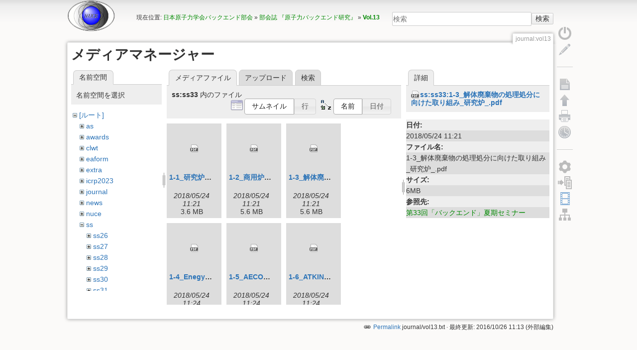

--- FILE ---
content_type: text/html; charset=utf-8
request_url: https://nuce.aesj.or.jp/journal:vol13?ns=ss%3Ass33&tab_files=files&do=media&tab_details=view&image=ss%3Ass33%3A1-3_%E8%A7%A3%E4%BD%93%E5%BB%83%E6%A3%84%E7%89%A9%E3%81%AE%E5%87%A6%E7%90%86%E5%87%A6%E5%88%86%E3%81%AB%E5%90%91%E3%81%91%E3%81%9F%E5%8F%96%E3%82%8A%E7%B5%84%E3%81%BF%EF%BC%88%E7%A0%94%E7%A9%B6%E7%82%89%EF%BC%89.pdf
body_size: 35433
content:
<!DOCTYPE html>
<html lang="ja" dir="ltr" class="no-js">
<head>
    <meta charset="utf-8" />
    <title>Vol.13 [NUCE-AESJ]</title>
    <script>(function(H){H.className=H.className.replace(/\bno-js\b/,'js')})(document.documentElement)</script>
    <meta name="generator" content="DokuWiki"/>
<meta name="robots" content="noindex,nofollow"/>
<link rel="search" type="application/opensearchdescription+xml" href="/lib/exe/opensearch.php" title="NUCE-AESJ"/>
<link rel="start" href="/"/>
<link rel="contents" href="/journal:vol13?do=index" title="サイトマップ"/>
<link rel="manifest" href="/lib/exe/manifest.php"/>
<link rel="alternate" type="application/rss+xml" title="最近の変更" href="/feed.php"/>
<link rel="alternate" type="application/rss+xml" title="現在の名前空間" href="/feed.php?mode=list&amp;ns=journal"/>
<link rel="alternate" type="text/html" title="プレーンHTML" href="/_export/xhtml/journal:vol13"/>
<link rel="stylesheet" href="/lib/exe/css.php?t=lisps&amp;tseed=66dfd04d3be7fd62824d78240d609adf"/>
<link type="text/css" rel="stylesheet" href="/lib/plugins/icons/assets/font-awesome/css/font-awesome.min.css"/>
<link type="text/css" rel="stylesheet" href="/lib/plugins/icons/assets/material-design-icons/css/materialdesignicons.min.css"/>
<!--[if gte IE 9]><!-->
<script >/*<![CDATA[*/var NS='journal';var JSINFO = {"id":"journal:vol13","namespace":"journal","ACT":"media","useHeadingNavigation":1,"useHeadingContent":0};
/*!]]>*/</script>
<script charset="utf-8" src="/lib/exe/jquery.php?tseed=34a552433bc33cc9c3bc32527289a0b2" defer="defer"></script>
<script charset="utf-8" src="/lib/exe/js.php?t=lisps&amp;tseed=66dfd04d3be7fd62824d78240d609adf" defer="defer"></script>
<!--<![endif]-->
    <meta name="viewport" content="width=device-width,initial-scale=1" />
    <link rel="shortcut icon" href="/lib/tpl/lisps/images/favicon.ico" />
<link rel="apple-touch-icon" href="/lib/tpl/lisps/images/apple-touch-icon.png" />
    <script type="text/javascript" src="//webfonts.sakura.ne.jp/js/sakura.js"></script></head>

<body>
    <!--[if lte IE 7 ]><div id="IE7"><![endif]--><!--[if IE 8 ]><div id="IE8"><![endif]-->
    <div id="dokuwiki__site"><div id="dokuwiki__top"
        class="dokuwiki site mode_media  hasSidebar">

        
<!-- ********** HEADER ********** -->
<div id="dokuwiki__header"><div class="pad group">

    
    <div class="headings group">
        <ul class="a11y skip">
            <li><a href="#dokuwiki__content">内容へ移動</a></li>
        </ul>

        <h1><a href="http://nuce.aesj.or.jp" ><img src="/_media/wiki:logo.png" width="97" height="64" alt="" /> </a></h1>
            </div>

    <div class="tools group">
        <!-- USER TOOLS -->
                    <div id="dokuwiki__usertools">
                <h3 class="a11y">ユーザ用ツール</h3>
            </div>
        
        <!-- SITE TOOLS -->
        <div id="dokuwiki__sitetools">
            <h3 class="a11y">サイト用ツール</h3>
            <form action="/start" method="get" role="search" class="search doku_form" id="dw__search" accept-charset="utf-8"><input type="hidden" name="do" value="search" /><input type="hidden" name="id" value="journal:vol13" /><div class="no"><input name="q" type="text" class="edit" title="[F]" accesskey="f" placeholder="検索" autocomplete="on" id="qsearch__in" value="" /><button value="1" type="submit" title="検索">検索</button><div id="qsearch__out" class="ajax_qsearch JSpopup"></div></div></form>            <div class="mobileTools">
                <form action="/doku.php" method="get" accept-charset="utf-8"><div class="no"><input type="hidden" name="id" value="journal:vol13" /><select name="do" class="edit quickselect" title="ツール"><option value="">ツール</option><optgroup label="ページ用ツール"><option value="">文書の表示</option><option value="revisions">以前のリビジョン</option></optgroup><optgroup label="サイト用ツール"><option value="recent">最近の変更</option><option value="media">メディアマネージャー</option><option value="index">サイトマップ</option></optgroup><optgroup label="ユーザ用ツール"><option value="register">ユーザー登録</option><option value="login">ログイン</option></optgroup></select><button type="submit">&gt;</button></div></form>            </div>
        </div>

    </div>

    <!-- BREADCRUMBS -->
            <div class="breadcrumbs">
                            <div class="youarehere"><span class="bchead">現在位置: </span><span class="home"><bdi><a href="/start" class="wikilink1" title="start" data-wiki-id="start">日本原子力学会バックエンド部会</a></bdi></span> » <bdi><a href="/journal" class="wikilink1" title="journal" data-wiki-id="journal">部会誌 『原子力バックエンド研究』</a></bdi> » <bdi><a href="/journal:vol13" class="wikilink1" title="journal:vol13" data-wiki-id="journal:vol13">Vol.13</a></bdi></div>
                                </div>
    
    
</div></div><!-- /header -->

        <div class="wrapper group">

            
            <!-- ********** CONTENT ********** -->
            <div id="dokuwiki__content"><div class="pad group">

                <div class="pageId"><span>journal:vol13</span></div>

                <div class="page group">
                                                            <!-- wikipage start -->
                    <div id="mediamanager__page">
<h1>メディアマネージャー</h1>
<div class="panel namespaces">
<h2>名前空間</h2>
<div class="panelHeader">名前空間を選択</div>
<div class="panelContent" id="media__tree">

<ul class="idx">
<li class="media level0 open"><img src="/lib/images/minus.gif" alt="−" /><div class="li"><a href="/journal:vol13?ns=&amp;tab_files=files&amp;do=media&amp;tab_details=view&amp;image=ss%3Ass33%3A1-3_%E8%A7%A3%E4%BD%93%E5%BB%83%E6%A3%84%E7%89%A9%E3%81%AE%E5%87%A6%E7%90%86%E5%87%A6%E5%88%86%E3%81%AB%E5%90%91%E3%81%91%E3%81%9F%E5%8F%96%E3%82%8A%E7%B5%84%E3%81%BF%EF%BC%88%E7%A0%94%E7%A9%B6%E7%82%89%EF%BC%89.pdf" class="idx_dir">[ルート]</a></div>
<ul class="idx">
<li class="media level1 closed"><img src="/lib/images/plus.gif" alt="+" /><div class="li"><a href="/journal:vol13?ns=as&amp;tab_files=files&amp;do=media&amp;tab_details=view&amp;image=ss%3Ass33%3A1-3_%E8%A7%A3%E4%BD%93%E5%BB%83%E6%A3%84%E7%89%A9%E3%81%AE%E5%87%A6%E7%90%86%E5%87%A6%E5%88%86%E3%81%AB%E5%90%91%E3%81%91%E3%81%9F%E5%8F%96%E3%82%8A%E7%B5%84%E3%81%BF%EF%BC%88%E7%A0%94%E7%A9%B6%E7%82%89%EF%BC%89.pdf" class="idx_dir">as</a></div></li>
<li class="media level1 closed"><img src="/lib/images/plus.gif" alt="+" /><div class="li"><a href="/journal:vol13?ns=awards&amp;tab_files=files&amp;do=media&amp;tab_details=view&amp;image=ss%3Ass33%3A1-3_%E8%A7%A3%E4%BD%93%E5%BB%83%E6%A3%84%E7%89%A9%E3%81%AE%E5%87%A6%E7%90%86%E5%87%A6%E5%88%86%E3%81%AB%E5%90%91%E3%81%91%E3%81%9F%E5%8F%96%E3%82%8A%E7%B5%84%E3%81%BF%EF%BC%88%E7%A0%94%E7%A9%B6%E7%82%89%EF%BC%89.pdf" class="idx_dir">awards</a></div></li>
<li class="media level1 closed"><img src="/lib/images/plus.gif" alt="+" /><div class="li"><a href="/journal:vol13?ns=clwt&amp;tab_files=files&amp;do=media&amp;tab_details=view&amp;image=ss%3Ass33%3A1-3_%E8%A7%A3%E4%BD%93%E5%BB%83%E6%A3%84%E7%89%A9%E3%81%AE%E5%87%A6%E7%90%86%E5%87%A6%E5%88%86%E3%81%AB%E5%90%91%E3%81%91%E3%81%9F%E5%8F%96%E3%82%8A%E7%B5%84%E3%81%BF%EF%BC%88%E7%A0%94%E7%A9%B6%E7%82%89%EF%BC%89.pdf" class="idx_dir">clwt</a></div></li>
<li class="media level1 closed"><img src="/lib/images/plus.gif" alt="+" /><div class="li"><a href="/journal:vol13?ns=eaform&amp;tab_files=files&amp;do=media&amp;tab_details=view&amp;image=ss%3Ass33%3A1-3_%E8%A7%A3%E4%BD%93%E5%BB%83%E6%A3%84%E7%89%A9%E3%81%AE%E5%87%A6%E7%90%86%E5%87%A6%E5%88%86%E3%81%AB%E5%90%91%E3%81%91%E3%81%9F%E5%8F%96%E3%82%8A%E7%B5%84%E3%81%BF%EF%BC%88%E7%A0%94%E7%A9%B6%E7%82%89%EF%BC%89.pdf" class="idx_dir">eaform</a></div></li>
<li class="media level1 closed"><img src="/lib/images/plus.gif" alt="+" /><div class="li"><a href="/journal:vol13?ns=extra&amp;tab_files=files&amp;do=media&amp;tab_details=view&amp;image=ss%3Ass33%3A1-3_%E8%A7%A3%E4%BD%93%E5%BB%83%E6%A3%84%E7%89%A9%E3%81%AE%E5%87%A6%E7%90%86%E5%87%A6%E5%88%86%E3%81%AB%E5%90%91%E3%81%91%E3%81%9F%E5%8F%96%E3%82%8A%E7%B5%84%E3%81%BF%EF%BC%88%E7%A0%94%E7%A9%B6%E7%82%89%EF%BC%89.pdf" class="idx_dir">extra</a></div></li>
<li class="media level1 closed"><img src="/lib/images/plus.gif" alt="+" /><div class="li"><a href="/journal:vol13?ns=icrp2023&amp;tab_files=files&amp;do=media&amp;tab_details=view&amp;image=ss%3Ass33%3A1-3_%E8%A7%A3%E4%BD%93%E5%BB%83%E6%A3%84%E7%89%A9%E3%81%AE%E5%87%A6%E7%90%86%E5%87%A6%E5%88%86%E3%81%AB%E5%90%91%E3%81%91%E3%81%9F%E5%8F%96%E3%82%8A%E7%B5%84%E3%81%BF%EF%BC%88%E7%A0%94%E7%A9%B6%E7%82%89%EF%BC%89.pdf" class="idx_dir">icrp2023</a></div></li>
<li class="media level1 closed"><img src="/lib/images/plus.gif" alt="+" /><div class="li"><a href="/journal:vol13?ns=journal&amp;tab_files=files&amp;do=media&amp;tab_details=view&amp;image=ss%3Ass33%3A1-3_%E8%A7%A3%E4%BD%93%E5%BB%83%E6%A3%84%E7%89%A9%E3%81%AE%E5%87%A6%E7%90%86%E5%87%A6%E5%88%86%E3%81%AB%E5%90%91%E3%81%91%E3%81%9F%E5%8F%96%E3%82%8A%E7%B5%84%E3%81%BF%EF%BC%88%E7%A0%94%E7%A9%B6%E7%82%89%EF%BC%89.pdf" class="idx_dir">journal</a></div></li>
<li class="media level1 closed"><img src="/lib/images/plus.gif" alt="+" /><div class="li"><a href="/journal:vol13?ns=news&amp;tab_files=files&amp;do=media&amp;tab_details=view&amp;image=ss%3Ass33%3A1-3_%E8%A7%A3%E4%BD%93%E5%BB%83%E6%A3%84%E7%89%A9%E3%81%AE%E5%87%A6%E7%90%86%E5%87%A6%E5%88%86%E3%81%AB%E5%90%91%E3%81%91%E3%81%9F%E5%8F%96%E3%82%8A%E7%B5%84%E3%81%BF%EF%BC%88%E7%A0%94%E7%A9%B6%E7%82%89%EF%BC%89.pdf" class="idx_dir">news</a></div></li>
<li class="media level1 closed"><img src="/lib/images/plus.gif" alt="+" /><div class="li"><a href="/journal:vol13?ns=nuce&amp;tab_files=files&amp;do=media&amp;tab_details=view&amp;image=ss%3Ass33%3A1-3_%E8%A7%A3%E4%BD%93%E5%BB%83%E6%A3%84%E7%89%A9%E3%81%AE%E5%87%A6%E7%90%86%E5%87%A6%E5%88%86%E3%81%AB%E5%90%91%E3%81%91%E3%81%9F%E5%8F%96%E3%82%8A%E7%B5%84%E3%81%BF%EF%BC%88%E7%A0%94%E7%A9%B6%E7%82%89%EF%BC%89.pdf" class="idx_dir">nuce</a></div></li>
<li class="media level1 open"><img src="/lib/images/minus.gif" alt="−" /><div class="li"><a href="/journal:vol13?ns=ss&amp;tab_files=files&amp;do=media&amp;tab_details=view&amp;image=ss%3Ass33%3A1-3_%E8%A7%A3%E4%BD%93%E5%BB%83%E6%A3%84%E7%89%A9%E3%81%AE%E5%87%A6%E7%90%86%E5%87%A6%E5%88%86%E3%81%AB%E5%90%91%E3%81%91%E3%81%9F%E5%8F%96%E3%82%8A%E7%B5%84%E3%81%BF%EF%BC%88%E7%A0%94%E7%A9%B6%E7%82%89%EF%BC%89.pdf" class="idx_dir">ss</a></div>
<ul class="idx">
<li class="media level2 closed"><img src="/lib/images/plus.gif" alt="+" /><div class="li"><a href="/journal:vol13?ns=ss%3Ass26&amp;tab_files=files&amp;do=media&amp;tab_details=view&amp;image=ss%3Ass33%3A1-3_%E8%A7%A3%E4%BD%93%E5%BB%83%E6%A3%84%E7%89%A9%E3%81%AE%E5%87%A6%E7%90%86%E5%87%A6%E5%88%86%E3%81%AB%E5%90%91%E3%81%91%E3%81%9F%E5%8F%96%E3%82%8A%E7%B5%84%E3%81%BF%EF%BC%88%E7%A0%94%E7%A9%B6%E7%82%89%EF%BC%89.pdf" class="idx_dir">ss26</a></div></li>
<li class="media level2 closed"><img src="/lib/images/plus.gif" alt="+" /><div class="li"><a href="/journal:vol13?ns=ss%3Ass27&amp;tab_files=files&amp;do=media&amp;tab_details=view&amp;image=ss%3Ass33%3A1-3_%E8%A7%A3%E4%BD%93%E5%BB%83%E6%A3%84%E7%89%A9%E3%81%AE%E5%87%A6%E7%90%86%E5%87%A6%E5%88%86%E3%81%AB%E5%90%91%E3%81%91%E3%81%9F%E5%8F%96%E3%82%8A%E7%B5%84%E3%81%BF%EF%BC%88%E7%A0%94%E7%A9%B6%E7%82%89%EF%BC%89.pdf" class="idx_dir">ss27</a></div></li>
<li class="media level2 closed"><img src="/lib/images/plus.gif" alt="+" /><div class="li"><a href="/journal:vol13?ns=ss%3Ass28&amp;tab_files=files&amp;do=media&amp;tab_details=view&amp;image=ss%3Ass33%3A1-3_%E8%A7%A3%E4%BD%93%E5%BB%83%E6%A3%84%E7%89%A9%E3%81%AE%E5%87%A6%E7%90%86%E5%87%A6%E5%88%86%E3%81%AB%E5%90%91%E3%81%91%E3%81%9F%E5%8F%96%E3%82%8A%E7%B5%84%E3%81%BF%EF%BC%88%E7%A0%94%E7%A9%B6%E7%82%89%EF%BC%89.pdf" class="idx_dir">ss28</a></div></li>
<li class="media level2 closed"><img src="/lib/images/plus.gif" alt="+" /><div class="li"><a href="/journal:vol13?ns=ss%3Ass29&amp;tab_files=files&amp;do=media&amp;tab_details=view&amp;image=ss%3Ass33%3A1-3_%E8%A7%A3%E4%BD%93%E5%BB%83%E6%A3%84%E7%89%A9%E3%81%AE%E5%87%A6%E7%90%86%E5%87%A6%E5%88%86%E3%81%AB%E5%90%91%E3%81%91%E3%81%9F%E5%8F%96%E3%82%8A%E7%B5%84%E3%81%BF%EF%BC%88%E7%A0%94%E7%A9%B6%E7%82%89%EF%BC%89.pdf" class="idx_dir">ss29</a></div></li>
<li class="media level2 closed"><img src="/lib/images/plus.gif" alt="+" /><div class="li"><a href="/journal:vol13?ns=ss%3Ass30&amp;tab_files=files&amp;do=media&amp;tab_details=view&amp;image=ss%3Ass33%3A1-3_%E8%A7%A3%E4%BD%93%E5%BB%83%E6%A3%84%E7%89%A9%E3%81%AE%E5%87%A6%E7%90%86%E5%87%A6%E5%88%86%E3%81%AB%E5%90%91%E3%81%91%E3%81%9F%E5%8F%96%E3%82%8A%E7%B5%84%E3%81%BF%EF%BC%88%E7%A0%94%E7%A9%B6%E7%82%89%EF%BC%89.pdf" class="idx_dir">ss30</a></div></li>
<li class="media level2 closed"><img src="/lib/images/plus.gif" alt="+" /><div class="li"><a href="/journal:vol13?ns=ss%3Ass31&amp;tab_files=files&amp;do=media&amp;tab_details=view&amp;image=ss%3Ass33%3A1-3_%E8%A7%A3%E4%BD%93%E5%BB%83%E6%A3%84%E7%89%A9%E3%81%AE%E5%87%A6%E7%90%86%E5%87%A6%E5%88%86%E3%81%AB%E5%90%91%E3%81%91%E3%81%9F%E5%8F%96%E3%82%8A%E7%B5%84%E3%81%BF%EF%BC%88%E7%A0%94%E7%A9%B6%E7%82%89%EF%BC%89.pdf" class="idx_dir">ss31</a></div></li>
<li class="media level2 closed"><img src="/lib/images/plus.gif" alt="+" /><div class="li"><a href="/journal:vol13?ns=ss%3Ass32&amp;tab_files=files&amp;do=media&amp;tab_details=view&amp;image=ss%3Ass33%3A1-3_%E8%A7%A3%E4%BD%93%E5%BB%83%E6%A3%84%E7%89%A9%E3%81%AE%E5%87%A6%E7%90%86%E5%87%A6%E5%88%86%E3%81%AB%E5%90%91%E3%81%91%E3%81%9F%E5%8F%96%E3%82%8A%E7%B5%84%E3%81%BF%EF%BC%88%E7%A0%94%E7%A9%B6%E7%82%89%EF%BC%89.pdf" class="idx_dir">ss32</a></div></li>
<li class="media level2 open"><img src="/lib/images/minus.gif" alt="−" /><div class="li"><a href="/journal:vol13?ns=ss%3Ass33&amp;tab_files=files&amp;do=media&amp;tab_details=view&amp;image=ss%3Ass33%3A1-3_%E8%A7%A3%E4%BD%93%E5%BB%83%E6%A3%84%E7%89%A9%E3%81%AE%E5%87%A6%E7%90%86%E5%87%A6%E5%88%86%E3%81%AB%E5%90%91%E3%81%91%E3%81%9F%E5%8F%96%E3%82%8A%E7%B5%84%E3%81%BF%EF%BC%88%E7%A0%94%E7%A9%B6%E7%82%89%EF%BC%89.pdf" class="idx_dir">ss33</a></div></li>
<li class="media level2 closed"><img src="/lib/images/plus.gif" alt="+" /><div class="li"><a href="/journal:vol13?ns=ss%3Ass34&amp;tab_files=files&amp;do=media&amp;tab_details=view&amp;image=ss%3Ass33%3A1-3_%E8%A7%A3%E4%BD%93%E5%BB%83%E6%A3%84%E7%89%A9%E3%81%AE%E5%87%A6%E7%90%86%E5%87%A6%E5%88%86%E3%81%AB%E5%90%91%E3%81%91%E3%81%9F%E5%8F%96%E3%82%8A%E7%B5%84%E3%81%BF%EF%BC%88%E7%A0%94%E7%A9%B6%E7%82%89%EF%BC%89.pdf" class="idx_dir">ss34</a></div></li>
<li class="media level2 closed"><img src="/lib/images/plus.gif" alt="+" /><div class="li"><a href="/journal:vol13?ns=ss%3Ass35&amp;tab_files=files&amp;do=media&amp;tab_details=view&amp;image=ss%3Ass33%3A1-3_%E8%A7%A3%E4%BD%93%E5%BB%83%E6%A3%84%E7%89%A9%E3%81%AE%E5%87%A6%E7%90%86%E5%87%A6%E5%88%86%E3%81%AB%E5%90%91%E3%81%91%E3%81%9F%E5%8F%96%E3%82%8A%E7%B5%84%E3%81%BF%EF%BC%88%E7%A0%94%E7%A9%B6%E7%82%89%EF%BC%89.pdf" class="idx_dir">ss35</a></div></li>
<li class="media level2 closed"><img src="/lib/images/plus.gif" alt="+" /><div class="li"><a href="/journal:vol13?ns=ss%3Ass36&amp;tab_files=files&amp;do=media&amp;tab_details=view&amp;image=ss%3Ass33%3A1-3_%E8%A7%A3%E4%BD%93%E5%BB%83%E6%A3%84%E7%89%A9%E3%81%AE%E5%87%A6%E7%90%86%E5%87%A6%E5%88%86%E3%81%AB%E5%90%91%E3%81%91%E3%81%9F%E5%8F%96%E3%82%8A%E7%B5%84%E3%81%BF%EF%BC%88%E7%A0%94%E7%A9%B6%E7%82%89%EF%BC%89.pdf" class="idx_dir">ss36</a></div></li>
<li class="media level2 closed"><img src="/lib/images/plus.gif" alt="+" /><div class="li"><a href="/journal:vol13?ns=ss%3Ass37&amp;tab_files=files&amp;do=media&amp;tab_details=view&amp;image=ss%3Ass33%3A1-3_%E8%A7%A3%E4%BD%93%E5%BB%83%E6%A3%84%E7%89%A9%E3%81%AE%E5%87%A6%E7%90%86%E5%87%A6%E5%88%86%E3%81%AB%E5%90%91%E3%81%91%E3%81%9F%E5%8F%96%E3%82%8A%E7%B5%84%E3%81%BF%EF%BC%88%E7%A0%94%E7%A9%B6%E7%82%89%EF%BC%89.pdf" class="idx_dir">ss37</a></div></li>
<li class="media level2 closed"><img src="/lib/images/plus.gif" alt="+" /><div class="li"><a href="/journal:vol13?ns=ss%3Ass38&amp;tab_files=files&amp;do=media&amp;tab_details=view&amp;image=ss%3Ass33%3A1-3_%E8%A7%A3%E4%BD%93%E5%BB%83%E6%A3%84%E7%89%A9%E3%81%AE%E5%87%A6%E7%90%86%E5%87%A6%E5%88%86%E3%81%AB%E5%90%91%E3%81%91%E3%81%9F%E5%8F%96%E3%82%8A%E7%B5%84%E3%81%BF%EF%BC%88%E7%A0%94%E7%A9%B6%E7%82%89%EF%BC%89.pdf" class="idx_dir">ss38</a></div></li>
<li class="media level2 closed"><img src="/lib/images/plus.gif" alt="+" /><div class="li"><a href="/journal:vol13?ns=ss%3Ass39&amp;tab_files=files&amp;do=media&amp;tab_details=view&amp;image=ss%3Ass33%3A1-3_%E8%A7%A3%E4%BD%93%E5%BB%83%E6%A3%84%E7%89%A9%E3%81%AE%E5%87%A6%E7%90%86%E5%87%A6%E5%88%86%E3%81%AB%E5%90%91%E3%81%91%E3%81%9F%E5%8F%96%E3%82%8A%E7%B5%84%E3%81%BF%EF%BC%88%E7%A0%94%E7%A9%B6%E7%82%89%EF%BC%89.pdf" class="idx_dir">ss39</a></div></li>
</ul>
</li>
<li class="media level1 closed"><img src="/lib/images/plus.gif" alt="+" /><div class="li"><a href="/journal:vol13?ns=wiki&amp;tab_files=files&amp;do=media&amp;tab_details=view&amp;image=ss%3Ass33%3A1-3_%E8%A7%A3%E4%BD%93%E5%BB%83%E6%A3%84%E7%89%A9%E3%81%AE%E5%87%A6%E7%90%86%E5%87%A6%E5%88%86%E3%81%AB%E5%90%91%E3%81%91%E3%81%9F%E5%8F%96%E3%82%8A%E7%B5%84%E3%81%BF%EF%BC%88%E7%A0%94%E7%A9%B6%E7%82%89%EF%BC%89.pdf" class="idx_dir">wiki</a></div></li>
<li class="media level1 closed"><img src="/lib/images/plus.gif" alt="+" /><div class="li"><a href="/journal:vol13?ns=ws&amp;tab_files=files&amp;do=media&amp;tab_details=view&amp;image=ss%3Ass33%3A1-3_%E8%A7%A3%E4%BD%93%E5%BB%83%E6%A3%84%E7%89%A9%E3%81%AE%E5%87%A6%E7%90%86%E5%87%A6%E5%88%86%E3%81%AB%E5%90%91%E3%81%91%E3%81%9F%E5%8F%96%E3%82%8A%E7%B5%84%E3%81%BF%EF%BC%88%E7%A0%94%E7%A9%B6%E7%82%89%EF%BC%89.pdf" class="idx_dir">ws</a></div></li>
</ul></li>
</ul>
</div>
</div>
<div class="panel filelist">
<h2 class="a11y">メディアファイル</h2>
<ul class="tabs">
<li><strong>メディアファイル</strong></li>
<li><a href="/journal:vol13?tab_files=upload&amp;do=media&amp;tab_details=view&amp;image=ss%3Ass33%3A1-3_%E8%A7%A3%E4%BD%93%E5%BB%83%E6%A3%84%E7%89%A9%E3%81%AE%E5%87%A6%E7%90%86%E5%87%A6%E5%88%86%E3%81%AB%E5%90%91%E3%81%91%E3%81%9F%E5%8F%96%E3%82%8A%E7%B5%84%E3%81%BF%EF%BC%88%E7%A0%94%E7%A9%B6%E7%82%89%EF%BC%89.pdf&amp;ns=ss%3Ass33">アップロード</a></li>
<li><a href="/journal:vol13?tab_files=search&amp;do=media&amp;tab_details=view&amp;image=ss%3Ass33%3A1-3_%E8%A7%A3%E4%BD%93%E5%BB%83%E6%A3%84%E7%89%A9%E3%81%AE%E5%87%A6%E7%90%86%E5%87%A6%E5%88%86%E3%81%AB%E5%90%91%E3%81%91%E3%81%9F%E5%8F%96%E3%82%8A%E7%B5%84%E3%81%BF%EF%BC%88%E7%A0%94%E7%A9%B6%E7%82%89%EF%BC%89.pdf&amp;ns=ss%3Ass33">検索</a></li>
</ul>
<div class="panelHeader">
<h3><strong>ss:ss33</strong> 内のファイル</h3>
<form class="options" method="get" action="/journal:vol13" accept-charset="utf-8"><div class="no">
<input type="hidden" name="do" value="media" /><input type="hidden" name="tab_files" value="files" /><input type="hidden" name="tab_details" value="view" /><input type="hidden" name="image" value="ss:ss33:1-3_解体廃棄物の処理処分に向けた取り組み（研究炉）.pdf" /><input type="hidden" name="ns" value="ss:ss33" /><ul>
<li class="listType"><label class="thumbs" for="listType__thumbs"><input type="radio" id="listType__thumbs" name="list_dwmedia" value="thumbs" checked="checked" /> <span>サムネイル</span></label>
<label class="rows" for="listType__rows"><input type="radio" id="listType__rows" name="list_dwmedia" value="rows" /> <span>行</span></label>
</li>
<li class="sortBy"><label class="name" for="sortBy__name"><input type="radio" id="sortBy__name" name="sort_dwmedia" value="name" checked="checked" /> <span>名前</span></label>
<label class="date" for="sortBy__date"><input type="radio" id="sortBy__date" name="sort_dwmedia" value="date" /> <span>日付</span></label>
</li>
<li><button type="submit">適用</button>
</li>
</ul>
</div></form>
</div>
<div class="panelContent">
<ul class="thumbs"><li><dl title="ss:ss33:1-1_研究炉の廃止措置と廃棄物マネジメント（武蔵工大炉の経験）.pdf">
<dt><a name="d_:ss:ss33:1-1_研究炉の廃止措置と廃棄物マネジメント_武蔵工大炉の経験_.pdf" class="image" title="ss:ss33:1-1_研究炉の廃止措置と廃棄物マネジメント（武蔵工大炉の経験）.pdf" href="/journal:vol13?image=ss%3Ass33%3A1-1_%E7%A0%94%E7%A9%B6%E7%82%89%E3%81%AE%E5%BB%83%E6%AD%A2%E6%8E%AA%E7%BD%AE%E3%81%A8%E5%BB%83%E6%A3%84%E7%89%A9%E3%83%9E%E3%83%8D%E3%82%B8%E3%83%A1%E3%83%B3%E3%83%88%EF%BC%88%E6%AD%A6%E8%94%B5%E5%B7%A5%E5%A4%A7%E7%82%89%E3%81%AE%E7%B5%8C%E9%A8%93%EF%BC%89.pdf&amp;ns=ss%3Ass33&amp;tab_details=view&amp;do=media&amp;tab_files=files"><img src="/lib/images/fileicons//pdf.png" alt="ss:ss33:1-1_研究炉の廃止措置と廃棄物マネジメント（武蔵工大炉の経験）.pdf" class="icon" /></a></dt>
<dd class="name"><a href="/journal:vol13?image=ss%3Ass33%3A1-1_%E7%A0%94%E7%A9%B6%E7%82%89%E3%81%AE%E5%BB%83%E6%AD%A2%E6%8E%AA%E7%BD%AE%E3%81%A8%E5%BB%83%E6%A3%84%E7%89%A9%E3%83%9E%E3%83%8D%E3%82%B8%E3%83%A1%E3%83%B3%E3%83%88%EF%BC%88%E6%AD%A6%E8%94%B5%E5%B7%A5%E5%A4%A7%E7%82%89%E3%81%AE%E7%B5%8C%E9%A8%93%EF%BC%89.pdf&amp;ns=ss%3Ass33&amp;tab_details=view&amp;do=media&amp;tab_files=files" name="h_:ss:ss33:1-1_研究炉の廃止措置と廃棄物マネジメント_武蔵工大炉の経験_.pdf">1-1_研究炉の廃止措置と廃棄物マネジメント（武蔵工大炉の経験）.pdf</a></dd>
<dd class="size">&#160;</dd>
<dd class="date">2018/05/24 11:21</dd>
<dd class="filesize">3.6 MB</dd>
</dl></li>
<li><dl title="ss:ss33:1-2_商用炉の廃止措置と廃棄物マネジメント.pdf">
<dt><a name="d_:ss:ss33:1-2_商用炉の廃止措置と廃棄物マネジメント.pdf" class="image" title="ss:ss33:1-2_商用炉の廃止措置と廃棄物マネジメント.pdf" href="/journal:vol13?image=ss%3Ass33%3A1-2_%E5%95%86%E7%94%A8%E7%82%89%E3%81%AE%E5%BB%83%E6%AD%A2%E6%8E%AA%E7%BD%AE%E3%81%A8%E5%BB%83%E6%A3%84%E7%89%A9%E3%83%9E%E3%83%8D%E3%82%B8%E3%83%A1%E3%83%B3%E3%83%88.pdf&amp;ns=ss%3Ass33&amp;tab_details=view&amp;do=media&amp;tab_files=files"><img src="/lib/images/fileicons//pdf.png" alt="ss:ss33:1-2_商用炉の廃止措置と廃棄物マネジメント.pdf" class="icon" /></a></dt>
<dd class="name"><a href="/journal:vol13?image=ss%3Ass33%3A1-2_%E5%95%86%E7%94%A8%E7%82%89%E3%81%AE%E5%BB%83%E6%AD%A2%E6%8E%AA%E7%BD%AE%E3%81%A8%E5%BB%83%E6%A3%84%E7%89%A9%E3%83%9E%E3%83%8D%E3%82%B8%E3%83%A1%E3%83%B3%E3%83%88.pdf&amp;ns=ss%3Ass33&amp;tab_details=view&amp;do=media&amp;tab_files=files" name="h_:ss:ss33:1-2_商用炉の廃止措置と廃棄物マネジメント.pdf">1-2_商用炉の廃止措置と廃棄物マネジメント.pdf</a></dd>
<dd class="size">&#160;</dd>
<dd class="date">2018/05/24 11:21</dd>
<dd class="filesize">5.6 MB</dd>
</dl></li>
<li><dl title="ss:ss33:1-3_解体廃棄物の処理処分に向けた取り組み（研究炉）.pdf">
<dt><a name="d_:ss:ss33:1-3_解体廃棄物の処理処分に向けた取り組み_研究炉_.pdf" class="image" title="ss:ss33:1-3_解体廃棄物の処理処分に向けた取り組み（研究炉）.pdf" href="/journal:vol13?image=ss%3Ass33%3A1-3_%E8%A7%A3%E4%BD%93%E5%BB%83%E6%A3%84%E7%89%A9%E3%81%AE%E5%87%A6%E7%90%86%E5%87%A6%E5%88%86%E3%81%AB%E5%90%91%E3%81%91%E3%81%9F%E5%8F%96%E3%82%8A%E7%B5%84%E3%81%BF%EF%BC%88%E7%A0%94%E7%A9%B6%E7%82%89%EF%BC%89.pdf&amp;ns=ss%3Ass33&amp;tab_details=view&amp;do=media&amp;tab_files=files"><img src="/lib/images/fileicons//pdf.png" alt="ss:ss33:1-3_解体廃棄物の処理処分に向けた取り組み（研究炉）.pdf" class="icon" /></a></dt>
<dd class="name"><a href="/journal:vol13?image=ss%3Ass33%3A1-3_%E8%A7%A3%E4%BD%93%E5%BB%83%E6%A3%84%E7%89%A9%E3%81%AE%E5%87%A6%E7%90%86%E5%87%A6%E5%88%86%E3%81%AB%E5%90%91%E3%81%91%E3%81%9F%E5%8F%96%E3%82%8A%E7%B5%84%E3%81%BF%EF%BC%88%E7%A0%94%E7%A9%B6%E7%82%89%EF%BC%89.pdf&amp;ns=ss%3Ass33&amp;tab_details=view&amp;do=media&amp;tab_files=files" name="h_:ss:ss33:1-3_解体廃棄物の処理処分に向けた取り組み_研究炉_.pdf">1-3_解体廃棄物の処理処分に向けた取り組み（研究炉）.pdf</a></dd>
<dd class="size">&#160;</dd>
<dd class="date">2018/05/24 11:21</dd>
<dd class="filesize">5.6 MB</dd>
</dl></li>
<li><dl title="ss:ss33:1-4_EnegySolutions.pdf">
<dt><a name="d_:ss:ss33:1-4_enegysolutions.pdf" class="image" title="ss:ss33:1-4_EnegySolutions.pdf" href="/journal:vol13?image=ss%3Ass33%3A1-4_EnegySolutions.pdf&amp;ns=ss%3Ass33&amp;tab_details=view&amp;do=media&amp;tab_files=files"><img src="/lib/images/fileicons//pdf.png" alt="ss:ss33:1-4_EnegySolutions.pdf" class="icon" /></a></dt>
<dd class="name"><a href="/journal:vol13?image=ss%3Ass33%3A1-4_EnegySolutions.pdf&amp;ns=ss%3Ass33&amp;tab_details=view&amp;do=media&amp;tab_files=files" name="h_:ss:ss33:1-4_enegysolutions.pdf">1-4_EnegySolutions.pdf</a></dd>
<dd class="size">&#160;</dd>
<dd class="date">2018/05/24 11:24</dd>
<dd class="filesize">3.4 MB</dd>
</dl></li>
<li><dl title="ss:ss33:1-5_AECOM.pdf">
<dt><a name="d_:ss:ss33:1-5_aecom.pdf" class="image" title="ss:ss33:1-5_AECOM.pdf" href="/journal:vol13?image=ss%3Ass33%3A1-5_AECOM.pdf&amp;ns=ss%3Ass33&amp;tab_details=view&amp;do=media&amp;tab_files=files"><img src="/lib/images/fileicons//pdf.png" alt="ss:ss33:1-5_AECOM.pdf" class="icon" /></a></dt>
<dd class="name"><a href="/journal:vol13?image=ss%3Ass33%3A1-5_AECOM.pdf&amp;ns=ss%3Ass33&amp;tab_details=view&amp;do=media&amp;tab_files=files" name="h_:ss:ss33:1-5_aecom.pdf">1-5_AECOM.pdf</a></dd>
<dd class="size">&#160;</dd>
<dd class="date">2018/05/24 11:24</dd>
<dd class="filesize">4.2 MB</dd>
</dl></li>
<li><dl title="ss:ss33:1-6_ATKINS.pdf">
<dt><a name="d_:ss:ss33:1-6_atkins.pdf" class="image" title="ss:ss33:1-6_ATKINS.pdf" href="/journal:vol13?image=ss%3Ass33%3A1-6_ATKINS.pdf&amp;ns=ss%3Ass33&amp;tab_details=view&amp;do=media&amp;tab_files=files"><img src="/lib/images/fileicons//pdf.png" alt="ss:ss33:1-6_ATKINS.pdf" class="icon" /></a></dt>
<dd class="name"><a href="/journal:vol13?image=ss%3Ass33%3A1-6_ATKINS.pdf&amp;ns=ss%3Ass33&amp;tab_details=view&amp;do=media&amp;tab_files=files" name="h_:ss:ss33:1-6_atkins.pdf">1-6_ATKINS.pdf</a></dd>
<dd class="size">&#160;</dd>
<dd class="date">2018/05/24 11:24</dd>
<dd class="filesize">2.2 MB</dd>
</dl></li>
<li><dl title="ss:ss33:2-1_高レベル放射性廃棄物処分概念の検討経緯と課題.pdf">
<dt><a name="d_:ss:ss33:2-1_高レベル放射性廃棄物処分概念の検討経緯と課題.pdf" class="image" title="ss:ss33:2-1_高レベル放射性廃棄物処分概念の検討経緯と課題.pdf" href="/journal:vol13?image=ss%3Ass33%3A2-1_%E9%AB%98%E3%83%AC%E3%83%99%E3%83%AB%E6%94%BE%E5%B0%84%E6%80%A7%E5%BB%83%E6%A3%84%E7%89%A9%E5%87%A6%E5%88%86%E6%A6%82%E5%BF%B5%E3%81%AE%E6%A4%9C%E8%A8%8E%E7%B5%8C%E7%B7%AF%E3%81%A8%E8%AA%B2%E9%A1%8C.pdf&amp;ns=ss%3Ass33&amp;tab_details=view&amp;do=media&amp;tab_files=files"><img src="/lib/images/fileicons//pdf.png" alt="ss:ss33:2-1_高レベル放射性廃棄物処分概念の検討経緯と課題.pdf" class="icon" /></a></dt>
<dd class="name"><a href="/journal:vol13?image=ss%3Ass33%3A2-1_%E9%AB%98%E3%83%AC%E3%83%99%E3%83%AB%E6%94%BE%E5%B0%84%E6%80%A7%E5%BB%83%E6%A3%84%E7%89%A9%E5%87%A6%E5%88%86%E6%A6%82%E5%BF%B5%E3%81%AE%E6%A4%9C%E8%A8%8E%E7%B5%8C%E7%B7%AF%E3%81%A8%E8%AA%B2%E9%A1%8C.pdf&amp;ns=ss%3Ass33&amp;tab_details=view&amp;do=media&amp;tab_files=files" name="h_:ss:ss33:2-1_高レベル放射性廃棄物処分概念の検討経緯と課題.pdf">2-1_高レベル放射性廃棄物処分概念の検討経緯と課題.pdf</a></dd>
<dd class="size">&#160;</dd>
<dd class="date">2018/05/24 11:34</dd>
<dd class="filesize">1.2 MB</dd>
</dl></li>
<li><dl title="ss:ss33:2-2_放射性廃棄物処分の科学的基礎.pdf">
<dt><a name="d_:ss:ss33:2-2_放射性廃棄物処分の科学的基礎.pdf" class="image" title="ss:ss33:2-2_放射性廃棄物処分の科学的基礎.pdf" href="/journal:vol13?image=ss%3Ass33%3A2-2_%E6%94%BE%E5%B0%84%E6%80%A7%E5%BB%83%E6%A3%84%E7%89%A9%E5%87%A6%E5%88%86%E3%81%AE%E7%A7%91%E5%AD%A6%E7%9A%84%E5%9F%BA%E7%A4%8E.pdf&amp;ns=ss%3Ass33&amp;tab_details=view&amp;do=media&amp;tab_files=files"><img src="/lib/images/fileicons//pdf.png" alt="ss:ss33:2-2_放射性廃棄物処分の科学的基礎.pdf" class="icon" /></a></dt>
<dd class="name"><a href="/journal:vol13?image=ss%3Ass33%3A2-2_%E6%94%BE%E5%B0%84%E6%80%A7%E5%BB%83%E6%A3%84%E7%89%A9%E5%87%A6%E5%88%86%E3%81%AE%E7%A7%91%E5%AD%A6%E7%9A%84%E5%9F%BA%E7%A4%8E.pdf&amp;ns=ss%3Ass33&amp;tab_details=view&amp;do=media&amp;tab_files=files" name="h_:ss:ss33:2-2_放射性廃棄物処分の科学的基礎.pdf">2-2_放射性廃棄物処分の科学的基礎.pdf</a></dd>
<dd class="size">&#160;</dd>
<dd class="date">2018/05/24 11:34</dd>
<dd class="filesize">3.6 MB</dd>
</dl></li>
<li><dl title="ss:ss33:20170724_第３３回BE部会夏期セミナー申込案内.pdf">
<dt><a name="d_:ss:ss33:20170724_第３３回be部会夏期セミナー申込案内.pdf" class="image" title="ss:ss33:20170724_第３３回BE部会夏期セミナー申込案内.pdf" href="/journal:vol13?image=ss%3Ass33%3A20170724_%E7%AC%AC%EF%BC%93%EF%BC%93%E5%9B%9EBE%E9%83%A8%E4%BC%9A%E5%A4%8F%E6%9C%9F%E3%82%BB%E3%83%9F%E3%83%8A%E3%83%BC%E7%94%B3%E8%BE%BC%E6%A1%88%E5%86%85.pdf&amp;ns=ss%3Ass33&amp;tab_details=view&amp;do=media&amp;tab_files=files"><img src="/lib/images/fileicons//pdf.png" alt="ss:ss33:20170724_第３３回BE部会夏期セミナー申込案内.pdf" class="icon" /></a></dt>
<dd class="name"><a href="/journal:vol13?image=ss%3Ass33%3A20170724_%E7%AC%AC%EF%BC%93%EF%BC%93%E5%9B%9EBE%E9%83%A8%E4%BC%9A%E5%A4%8F%E6%9C%9F%E3%82%BB%E3%83%9F%E3%83%8A%E3%83%BC%E7%94%B3%E8%BE%BC%E6%A1%88%E5%86%85.pdf&amp;ns=ss%3Ass33&amp;tab_details=view&amp;do=media&amp;tab_files=files" name="h_:ss:ss33:20170724_第３３回be部会夏期セミナー申込案内.pdf">20170724_第３３回BE部会夏期セミナー申込案内.pdf</a></dd>
<dd class="size">&#160;</dd>
<dd class="date">2017/07/24 12:55</dd>
<dd class="filesize">402 KB</dd>
</dl></li>
<li><dl title="ss:ss33:第33回夏期セミナープログラム（暫定版）.pdf">
<dt><a name="d_:ss:ss33:第33回夏期セミナープログラム_暫定版_.pdf" class="image" title="ss:ss33:第33回夏期セミナープログラム（暫定版）.pdf" href="/journal:vol13?image=ss%3Ass33%3A%E7%AC%AC33%E5%9B%9E%E5%A4%8F%E6%9C%9F%E3%82%BB%E3%83%9F%E3%83%8A%E3%83%BC%E3%83%97%E3%83%AD%E3%82%B0%E3%83%A9%E3%83%A0%EF%BC%88%E6%9A%AB%E5%AE%9A%E7%89%88%EF%BC%89.pdf&amp;ns=ss%3Ass33&amp;tab_details=view&amp;do=media&amp;tab_files=files"><img src="/lib/images/fileicons//pdf.png" alt="ss:ss33:第33回夏期セミナープログラム（暫定版）.pdf" class="icon" /></a></dt>
<dd class="name"><a href="/journal:vol13?image=ss%3Ass33%3A%E7%AC%AC33%E5%9B%9E%E5%A4%8F%E6%9C%9F%E3%82%BB%E3%83%9F%E3%83%8A%E3%83%BC%E3%83%97%E3%83%AD%E3%82%B0%E3%83%A9%E3%83%A0%EF%BC%88%E6%9A%AB%E5%AE%9A%E7%89%88%EF%BC%89.pdf&amp;ns=ss%3Ass33&amp;tab_details=view&amp;do=media&amp;tab_files=files" name="h_:ss:ss33:第33回夏期セミナープログラム_暫定版_.pdf">第33回夏期セミナープログラム（暫定版）.pdf</a></dd>
<dd class="size">&#160;</dd>
<dd class="date">2017/07/05 16:55</dd>
<dd class="filesize">126.5 KB</dd>
</dl></li>
</ul>
</div>
</div>
<div class="panel file">
<h2 class="a11y">ファイル</h2>
<ul class="tabs">
<li><strong>詳細</strong></li>
</ul>
<div class="panelHeader"><h3><strong><a href="/_media/ss:ss33:1-3_%E8%A7%A3%E4%BD%93%E5%BB%83%E6%A3%84%E7%89%A9%E3%81%AE%E5%87%A6%E7%90%86%E5%87%A6%E5%88%86%E3%81%AB%E5%90%91%E3%81%91%E3%81%9F%E5%8F%96%E3%82%8A%E7%B5%84%E3%81%BF_%E7%A0%94%E7%A9%B6%E7%82%89_.pdf" class="select mediafile mf_pdf" title="オリジナルファイルを閲覧">ss:ss33:1-3_解体廃棄物の処理処分に向けた取り組み_研究炉_.pdf</a></strong></h3></div>
<div class="panelContent">
<ul class="actions">
</ul>
<dl>
<dt>日付:</dt><dd>2018/05/24 11:21</dd>
<dt>ファイル名:</dt><dd>1-3_解体廃棄物の処理処分に向けた取り組み_研究炉_.pdf</dd>
<dt>サイズ:</dt><dd>6MB</dd>
</dl>
<dl>
<dt>参照先:</dt><dd><a href="/ss:ss33" class="wikilink1" title="ss:ss33" data-wiki-id="ss:ss33">第33回「バックエンド」夏期セミナー</a></dd></dl>
</div>
</div>
</div>

                    <!-- wikipage stop -->
                                    </div>
				<!-- Display permalink -->
                <div class="docInfo">
					<a class="mainpermalink" href="/doku.php?id=journal:vol13&rev=1477447981 ">Permalink</a> 					<bdi>journal/vol13.txt</bdi> · 最終更新: 2016/10/26 11:13 (外部編集)				</div>

                            </div></div><!-- /content -->

            <hr class="a11y" />

            <!-- PAGE ACTIONS -->
            <div id="dokuwiki__pagetools">
                <h3 class="a11y">ページ用ツール</h3>
                <div class="tools">
                    <ul>
                        <li><a href="/journal:vol13?do=login&amp;sectok="  class="action login" rel="nofollow" title="ログイン"><span>ログイン</span></a></li><li><a href="/journal:vol13?do=register"  class="action register" rel="nofollow" title="ユーザー登録"><span>ユーザー登録</span></a></li>						<li><br><hr></li>
												<li><a href="/journal:vol13?do="  class="action show" accesskey="v" rel="nofollow" title="文書の表示 [V]"><span>文書の表示</span></a></li><li><a href="#dokuwiki__top"  class="action top" accesskey="t" rel="nofollow" title="文書の先頭へ [T]"><span>文書の先頭へ</span></a></li>						
						<li onmouseup="window.print()">
                            <a href="" class="action print"><span>印刷</span></a>
                        </li>
						
						<li><a href="/journal:vol13?do=revisions"  class="action revs" accesskey="o" rel="nofollow" title="以前のリビジョン [O]"><span>以前のリビジョン</span></a></li>						<li><br><hr></li>
						<li><a href="/journal:vol13?do=admin"  class="action admin" rel="nofollow" title="管理"><span>管理</span></a></li><li><a href="/journal:vol13?do=recent"  class="action recent" accesskey="r" rel="nofollow" title="最近の変更 [R]"><span>最近の変更</span></a></li><li><a href="/journal:vol13?do=media&amp;ns=journal"  class="action media" rel="nofollow" title="メディアマネージャー"><span>メディアマネージャー</span></a></li><li><a href="/journal:vol13?do=index"  class="action index" accesskey="x" rel="nofollow" title="サイトマップ [X]"><span>サイトマップ</span></a></li>                    </ul>
                </div>
            </div>
        </div><!-- /wrapper -->

        
<!-- ********** FOOTER ********** -->
<div id="dokuwiki__footer"><div class="pad">
    </div>   
</div><!-- /footer -->
       
    </div>	
	<div class="watermark">
		oeffentlich	</div>
	<div class="watermark-confidential">
		<img src="/lib/tpl/lisps/images/watermark.png" width="516" height="321" /> 	</div>
	</div><!-- /site -->

    <div class="no"><img src="/lib/exe/taskrunner.php?id=journal%3Avol13&amp;1769232201" width="2" height="1" alt="" /></div>
    <div id="screen__mode" class="no"></div>    <!--[if ( lte IE 7 | IE 8 ) ]></div><![endif]-->
</body>
</html>
